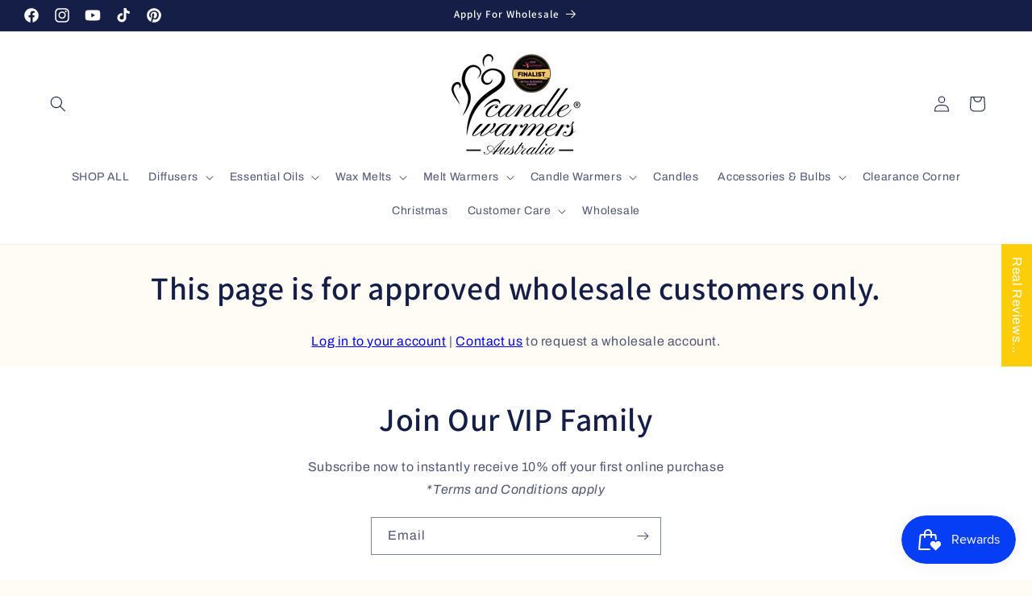

--- FILE ---
content_type: text/javascript; charset=utf-8
request_url: https://www.candlewarmersaustralia.com/products/black-250ml-diffuser-base-and-adaptor-wholesale.js
body_size: 276
content:
{"id":3972370694222,"title":"Black 250ml diffuser base - RRP $11 Wholesale","handle":"black-250ml-diffuser-base-and-adaptor-wholesale","description":"\u003cmeta charset=\"utf-8\"\u003e\n\u003cp\u003eAromatherapy meets elegant décor with our Airomé Ultrasonic Essential Oil Diffusers. Diffusers come in 250ml capacity to provide you with aromatherapy benefits.\u003c\/p\u003e\n\u003cp\u003eSpare base provided only\u003c\/p\u003e","published_at":"2019-07-18T14:16:07+10:00","created_at":"2019-07-18T14:16:07+10:00","vendor":"Candle Warmers Australia","type":"Spare Parts wholesale","tags":["Accessories wholesale","Diffusers Wholesale","Gifts \u0026 Accessories Wholesale","wholesale"],"price":550,"price_min":550,"price_max":550,"available":true,"price_varies":false,"compare_at_price":null,"compare_at_price_min":0,"compare_at_price_max":0,"compare_at_price_varies":false,"variants":[{"id":29490589040718,"title":"Default Title","option1":"Default Title","option2":null,"option3":null,"sku":"LDBLACK","requires_shipping":true,"taxable":true,"featured_image":null,"available":true,"name":"Black 250ml diffuser base - RRP $11 Wholesale","public_title":null,"options":["Default Title"],"price":550,"weight":500,"compare_at_price":null,"inventory_management":"shopify","barcode":"89040718","requires_selling_plan":false,"selling_plan_allocations":[]}],"images":["\/\/cdn.shopify.com\/s\/files\/1\/0246\/3422\/8814\/products\/46454415_344983996058135_7230389988968366080_n_f77c01b8-41d4-4f3a-a366-d7f81ff91a5f.jpg?v=1713062014"],"featured_image":"\/\/cdn.shopify.com\/s\/files\/1\/0246\/3422\/8814\/products\/46454415_344983996058135_7230389988968366080_n_f77c01b8-41d4-4f3a-a366-d7f81ff91a5f.jpg?v=1713062014","options":[{"name":"Title","position":1,"values":["Default Title"]}],"url":"\/products\/black-250ml-diffuser-base-and-adaptor-wholesale","media":[{"alt":null,"id":1312531218510,"position":1,"preview_image":{"aspect_ratio":1.151,"height":1642,"width":1890,"src":"https:\/\/cdn.shopify.com\/s\/files\/1\/0246\/3422\/8814\/products\/46454415_344983996058135_7230389988968366080_n_f77c01b8-41d4-4f3a-a366-d7f81ff91a5f.jpg?v=1713062014"},"aspect_ratio":1.151,"height":1642,"media_type":"image","src":"https:\/\/cdn.shopify.com\/s\/files\/1\/0246\/3422\/8814\/products\/46454415_344983996058135_7230389988968366080_n_f77c01b8-41d4-4f3a-a366-d7f81ff91a5f.jpg?v=1713062014","width":1890}],"requires_selling_plan":false,"selling_plan_groups":[]}

--- FILE ---
content_type: text/javascript; charset=utf-8
request_url: https://www.candlewarmersaustralia.com/products/black-250ml-diffuser-base-and-adaptor-wholesale.js
body_size: 21
content:
{"id":3972370694222,"title":"Black 250ml diffuser base - RRP $11 Wholesale","handle":"black-250ml-diffuser-base-and-adaptor-wholesale","description":"\u003cmeta charset=\"utf-8\"\u003e\n\u003cp\u003eAromatherapy meets elegant décor with our Airomé Ultrasonic Essential Oil Diffusers. Diffusers come in 250ml capacity to provide you with aromatherapy benefits.\u003c\/p\u003e\n\u003cp\u003eSpare base provided only\u003c\/p\u003e","published_at":"2019-07-18T14:16:07+10:00","created_at":"2019-07-18T14:16:07+10:00","vendor":"Candle Warmers Australia","type":"Spare Parts wholesale","tags":["Accessories wholesale","Diffusers Wholesale","Gifts \u0026 Accessories Wholesale","wholesale"],"price":550,"price_min":550,"price_max":550,"available":true,"price_varies":false,"compare_at_price":null,"compare_at_price_min":0,"compare_at_price_max":0,"compare_at_price_varies":false,"variants":[{"id":29490589040718,"title":"Default Title","option1":"Default Title","option2":null,"option3":null,"sku":"LDBLACK","requires_shipping":true,"taxable":true,"featured_image":null,"available":true,"name":"Black 250ml diffuser base - RRP $11 Wholesale","public_title":null,"options":["Default Title"],"price":550,"weight":500,"compare_at_price":null,"inventory_management":"shopify","barcode":"89040718","requires_selling_plan":false,"selling_plan_allocations":[]}],"images":["\/\/cdn.shopify.com\/s\/files\/1\/0246\/3422\/8814\/products\/46454415_344983996058135_7230389988968366080_n_f77c01b8-41d4-4f3a-a366-d7f81ff91a5f.jpg?v=1713062014"],"featured_image":"\/\/cdn.shopify.com\/s\/files\/1\/0246\/3422\/8814\/products\/46454415_344983996058135_7230389988968366080_n_f77c01b8-41d4-4f3a-a366-d7f81ff91a5f.jpg?v=1713062014","options":[{"name":"Title","position":1,"values":["Default Title"]}],"url":"\/products\/black-250ml-diffuser-base-and-adaptor-wholesale","media":[{"alt":null,"id":1312531218510,"position":1,"preview_image":{"aspect_ratio":1.151,"height":1642,"width":1890,"src":"https:\/\/cdn.shopify.com\/s\/files\/1\/0246\/3422\/8814\/products\/46454415_344983996058135_7230389988968366080_n_f77c01b8-41d4-4f3a-a366-d7f81ff91a5f.jpg?v=1713062014"},"aspect_ratio":1.151,"height":1642,"media_type":"image","src":"https:\/\/cdn.shopify.com\/s\/files\/1\/0246\/3422\/8814\/products\/46454415_344983996058135_7230389988968366080_n_f77c01b8-41d4-4f3a-a366-d7f81ff91a5f.jpg?v=1713062014","width":1890}],"requires_selling_plan":false,"selling_plan_groups":[]}